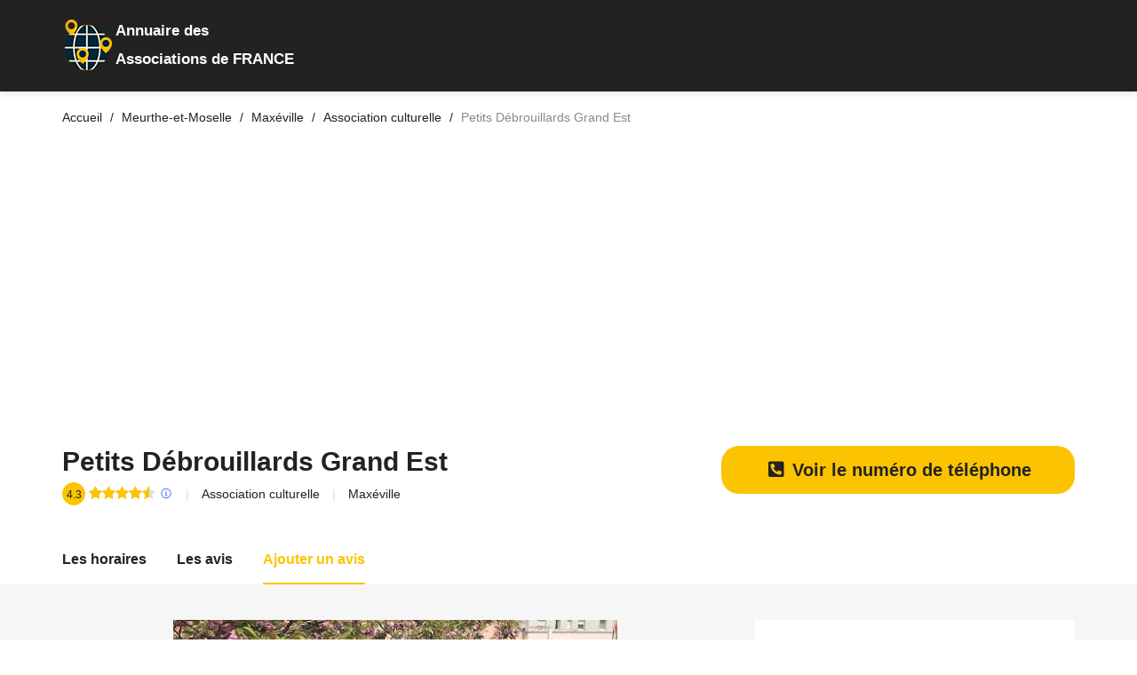

--- FILE ---
content_type: text/html; charset=UTF-8
request_url: https://association.tel/54-meurthe-et-moselle/maxeville/association-culturelle/1905-petits-debrouillards-grand-est.html
body_size: 12919
content:
<!DOCTYPE html>
<html lang="fr">

<head>
  <meta charset="UTF-8">
<!-- Favicon -->
<link rel="shortcut icon" type="image/x-icon" href="/images/favicon.png">
<meta name="description" content="Association culturelle Petits Débrouillards Grand Est Maxéville. Découvrez le numéro de téléphone, les avis clients (15), l'adresse, les horaires d'ouverture et les photos du Association culturelle."/>
  <meta name="viewport" content="width=device-width, initial-scale=1.0">
  <link rel="canonical" href="https://association.tel/54-meurthe-et-moselle/maxeville/association-culturelle/1905-petits-debrouillards-grand-est.html">
  <meta http-equiv="X-UA-Compatible" content="ie=edge">
  <title>Petits Débrouillards Grand Est à Maxéville | 15 AVIS | TELEPHONE</title>
  <meta name='robots' content='index, follow, max-image-preview:large, max-snippet:-1, max-video-preview:-1' />
 <!-- <link href="https://fonts.googleapis.com/css?family=Cabin:400,600" rel="stylesheet"> --->
<link rel="preload" href="/cssfiche/assets/styles/optistyle.css" as="style">
 <!--<link rel="preload" href="https://use.fontawesome.com/releases/v5.13.0/css/all.css" as="style">-->
<link rel="preload" href="https://use.fontawesome.com/releases/v5.13.0/css/v4-shims.css" as="style">
<link rel="preload" href="https://unpkg.com/leaflet@1.3.1/dist/leaflet.css" as="style">
<!--<script src="https://www.google.com/recaptcha/api.js" async defer></script>-->

<link rel="preload" as="script" href="https://unpkg.com/leaflet@1.3.1/dist/leaflet.js">
<link rel="preload" as="script" href="https://ajax.googleapis.com/ajax/libs/jquery/1.11.2/jquery.min.js">
<link rel="preload" as="script" href="/cssfiche/assets/scripts/app.js">


<link rel="stylesheet" href="/cssfiche/assets/styles/optistyle.css">
<!-- autocomplete 
<script src="https://ajax.googleapis.com/ajax/libs/jquery/3.4.1/jquery.min.js"></script>
<link rel="stylesheet" href="https://cdnjs.cloudflare.com/ajax/libs/jqueryui/1.12.1/jquery-ui.css" />
<script src="https://code.jquery.com/ui/1.12.1/jquery-ui.min.js"></script>
  -->

    <link rel="stylesheet" href="https://use.fontawesome.com/releases/v5.13.0/css/all.css">
  <link rel="stylesheet" href="https://use.fontawesome.com/releases/v5.13.0/css/v4-shims.css">


<script async src="https://pagead2.googlesyndication.com/pagead/js/adsbygoogle.js?client=ca-pub-4168708353786509" crossorigin="anonymous" type="c13ff69a5964f528d542f4e4-text/javascript"></script><!-- openstreetmap -->
<link rel="stylesheet" href="https://unpkg.com/leaflet@1.3.1/dist/leaflet.css" integrity="sha512-Rksm5RenBEKSKFjgI3a41vrjkw4EVPlJ3+OiI65vTjIdo9brlAacEuKOiQ5OFh7cOI1bkDwLqdLw3Zg0cRJAAQ==" crossorigin="" />
        <script src="https://unpkg.com/leaflet@1.3.1/dist/leaflet.js" integrity="sha512-/Nsx9X4HebavoBvEBuyp3I7od5tA0UzAxs+j83KgC8PU0kgB4XiK4Lfe4y4cgBtaRJQEIFCW+oC506aPT2L1zw==" crossorigin="" type="c13ff69a5964f528d542f4e4-text/javascript"></script>
	<script type="c13ff69a5964f528d542f4e4-text/javascript">
            // On initialise la latitude et la longitude de Paris (centre de la carte)
            var lat = 48.7053985;
            var lon = 6.1672868;
            var macarte = null;
            // Fonction d'initialisation de la carte
            function initMap() {
                // Créer l'objet "macarte" et l'insèrer dans l'élément HTML qui a l'ID "map"
                macarte = L.map('map').setView([lat, lon], 16);
                // Leaflet ne récupère pas les cartes (tiles) sur un serveur par défaut. Nous devons lui préciser où nous souhaitons les récupérer. Ici, openstreetmap.fr
                L.tileLayer('https://{s}.tile.openstreetmap.fr/osmfr/{z}/{x}/{y}.png', {
                    // Il est toujours bien de laisser le lien vers la source des données
                   // attribution: 'données © <a href="//osm.org/copyright">OpenStreetMap</a>/ODbL - rendu <a href="//openstreetmap.fr">OSM France</a>',
                    minZoom: 1,
                    maxZoom: 20
                }).addTo(macarte);
				// Nous ajoutons un marqueur
var marker = L.marker([lat, lon]).addTo(macarte);
            }
            window.onload = function(){
		// Fonction d'initialisation qui s'exécute lorsque le DOM est chargé
		initMap(); 
            };
        </script>
<!-- fin openstreetmap-->


<script type='application/ld+json'>
{
  "@context": "http://www.schema.org",
  "@type": "LocalBusiness",
  "name": "Petits Débrouillards Grand Est",
  "image": "https://lh5.googleusercontent.com/p/AF1QipMQqQaC95S2UofvrQaiwI0bGLXIbTYQtnbsgm8c=w122-h92-k-no",
  "address": {
     "@type": "PostalAddress",
     "streetAddress": "La piscine, 5 Av. de Metz",
     "addressLocality": "Maxéville",
     "addressRegion": "Meurthe-et-Moselle",
     "postalCode": "54320",
     "addressCountry": "france"
  },
    
  "url": "https://lespetitsdebrouillards.org/",
    
      "aggregateRating": {
      "@type": "AggregateRating",
      "ratingValue": "4.3",
      "ratingCount": "15"
  },"telephone": "0383963894",
"longitude": "6.1672868",
"latitude": "48.7053985"
}
</script>

<script type="application/ld+json">
{
  "@context": "https://schema.org",
  "@type": "FAQPage",
  "mainEntity": [
    {
      "@type": "Question",
      "name": "Quels sont les horaires d'ouverture de Petits Débrouillards Grand Est  Maxéville ?",
      "acceptedAnswer": {
        "@type": "Answer",
        "text": "<p>Voici les horaires d'ouverture :</p><ul><li>Lundi : 09:00–18:00 </li><li>Mardi : 09:00–18:00 </li><li>Mercredi : 09:00–18:00 </li><li>Jeudi : 09:00–18:00 </li><li>Vendredi : 09:00–18:00 </li><li>Samedi : 09:00–18:00 </li><li>Dimanche : Fermé </li></ul>"
      }
    },
    {
      "@type": "Question",
      "name": "Quelle est l'adresse de  Petits Débrouillards Grand Est  Maxéville",
      "acceptedAnswer": {
        "@type": "Answer",
        "text": "<p>La piscine, 5 Av. de Metz - 54320 Maxéville</p>"
      }
    }
  ]
}
</script>
<script type="c13ff69a5964f528d542f4e4-text/javascript">
// code javascript
document.addEventListener("DOMContentLoaded", function() {
  var lazyloadImages = document.querySelectorAll("img.lazy");    
  var lazyloadThrottleTimeout;
  
  function lazyload () {
    if(lazyloadThrottleTimeout) {
      clearTimeout(lazyloadThrottleTimeout);
    }    
    
    lazyloadThrottleTimeout = setTimeout(function() {
        var scrollTop = window.pageYOffset;
        lazyloadImages.forEach(function(img) {
            if(img.offsetTop < (window.innerHeight + scrollTop)) {
              img.src = img.dataset.src;
              img.classList.remove('lazy');
			  if( /Android|webOS|iPhone|iPad|iPod|BlackBerry|IEMobile|Opera Mini/i.test(navigator.userAgent) ) {
			  document.getElementsByClassName("appelmobile")[0].style.display = "block";
			  }
            }
        });
        if(lazyloadImages.length == 0) { 
          document.removeEventListener("scroll", lazyload);
          window.removeEventListener("resize", lazyload);
          window.removeEventListener("orientationChange", lazyload);
        }
    }, 20);
  }
  
  document.addEventListener("scroll", lazyload);
  window.addEventListener("resize", lazyload);
  window.addEventListener("orientationChange", lazyload);
});
</script>
<style>
/* mouse over link */

@media screen and (max-width: 768px) {
.appelmobile {
position: fixed;
display: none;
width: 100%;
padding: 10px 15px;
background: #ff0404;
box-shadow: 0 5px 20px 0 rgba(0,0,0,.18);
z-index: 1000;
bottom: 0;
}
}


@media screen and (min-width: 769px) {
.appelmobile {
position: fixed;
display: none;
width: 100%;
padding: 10px 15px;
background: #ff0404;
box-shadow: 0 5px 20px 0 rgba(0,0,0,.18);
z-index: 1000;
bottom: 0;
}
}


///////////////////on affichee pas le bouton du haut sur mobile sinon c'est en double

@media screen and (max-width: 768px) {
.numhaut {
display: block;
/* mouse over link */

}
}

@media screen and (max-width: 768px) {
.numhaut {
display: none;
/* mouse over link */

}
}

/////////////////////////////////////////////////////////////////////

a.link {
  color: #222222;
  text-decoration: none;
  -webkit-transition: 0.3s all ease-out;
  transition: 0.3s all ease-out;
}

a.link:hover, a:focus, a:active {
  color: #000000;
}

a.link:focus {
  outline: thin dotted;
}

a.link:hover, a:active {
  outline: none;
}



img {
  background: #c9c9c9;
}


#map{ /* la carte DOIT avoir une hauteur sinon elle n'apparaît pas */
height:300px;
width:310px;
}



///////////////////// div num sva
#display div:first-child {
	position: relative;
	width: 55%;
	background-color: #fff;
	font-size: 30px;
	height: 50px;
	color: #e1e0e0;
	line-height: 51px;
}

#display .tarifs {
	text-align: left;
	font-family: "Arial Bold",sans-serif;
	font-weight: 700;
	padding-left: 13px;
	letter-spacing: -1px;
}

#display div {
	float: left;
	width: 43%;
	background-color: #e1e0e0;
	font-size: 15px;
	color: #fff;
	height: 50px;
	transition: .2s all linear;
}

#display {
	background-color: #fff;
	text-align: center;
	width: 420px;
	height: 50px;
	font-family: Arial,sans-serif;
	font-weight: 700;
	display: block;
	box-shadow: 0px 4px 5px 1px rgba(0,0,0,.1);
	transition: .2s all linear;
	float: left;
	/*margin-left: 50%;*/
}
#display div p {
	color: #fff;
}
#display {
	text-align: center;
	font-family: Arial,sans-serif;
	font-weight: 700;
}
#display div {
	float: left;
	width: 43%;
	background-color: #e1e0e0;
	font-size: 15px;
	color: #fff;
	height: 50px;
	transition: .2s all linear;
}
#display div p {
    margin: 0;
    line-height: 18px;
    padding-top: 8px;
}

#display div:first-child:after {
    /* left: 100%; */
    /* top: 50%; */
    content: " ";
    /* height: 0; */
    /* width: 0; */
    position: absolute;
    /* pointer-events: none; */
    border: 9px solid rgb(0 0 0 / 0%);
    border-left-color: #f6f6f6;
    margin-top: 12px;
    margin-left: 9px;
}

// Tooltip Magic
[data-tooltip][tabindex="0"] {
  display: inline-block;
  position: relative;
  color: $link-color;
  cursor: text;
  
  &::after {
    display: none;
    position: absolute;
    bottom: 110%;
    left: 50%;
    padding: 3px 5px;
    max-width: 200px;
    transform: translateX(-50%);
    border: 1px solid $tooltip-border;
    border-radius: 3px;
    color: $text-color;
    // You can also use a fixed width and ommit the white-sapce.
    white-space: nowrap;
    background-color: $tooltip-background;
    // Make sure tooltips don't block each others trigger.
    pointer-events: none;
    content: attr(data-tooltip);
  }
  
  // Create a neat little arrow
  &::before {
    display: none;
    position: absolute;
    bottom: 110%;
    left: 50%;
    z-index: 2;
    transform: translate(-50%, 50%) rotate(45deg);
    width: 6px;
    height: 6px;
    border: solid $tooltip-border;
    border-width: 0 1px 1px 0;
    background-color: $tooltip-background;
    content: '';
  }
  
  // Activate tooltip
  &:focus,
  &:hover {
    text-decoration: underline;
    
    &::after,
    &::before {
      display: block;
    }
  }
  
  // Different directions
  &[data-side="right"] {
    &::after,
    &::before {
      bottom: 50%;
      left: 100%;
      margin-left: 10px;
    }
    
    &::after {
      transform: translate(0, 50%);
    }
    
    &::before {
      transform: translate(-50%, 50%) rotate(135deg);
    }
  }
  
  &[data-side="bottom"] {
    &::after,
    &::before {
      bottom: auto;
      top: 110%;
    }
    
    &::after {
      transform: translate(-50%, 0);
    }
    
    &::before {
      transform: translate(-50%, -50%) rotate(225deg);
    }
  }
  
  &[data-side="left"] {
    &::after,
    &::before {
      right: 100%;
      bottom: 50%;
      left: auto;
      margin-right: 10px;
    }
    
    &::after {
      transform: translate(0, 50%);
    }
    
    &::before {
      transform: translate(50%, 50%) rotate(315deg);
    }
  }
}


@media only screen and (max-width: 769px) {
#book_768 { display: none; }
#book_468 { display: block; }
#book_250 { display: none; }
}

@media only screen and (max-width: 469px) {
#book_768 { display: none; }
#book_468 { display: none; }
#book_250 { display: block; }
}


@media only screen and (min-width: 770px) {
#book_768 { display: block; }
#book_468 { display: none; }
#book_250 { display: none; }
}


</style>




<script type="c13ff69a5964f528d542f4e4-text/javascript">
function validateForm() {
  let x = document.getElementsByName("notecommentaire")[0].value;
  if (x == 0) {
	  document.getElementById("note").style.border = "solid";
	  document.getElementById("note").style.borderColor = "red"; 
    alert("Vous devez laisser une note (Minimum 1 étoile)");
	window.location.href = "#reviews";
    return false;
  }
  
if(document.getElementsByName("notecommentaire")[0].value != 0){
document.forms[1].submit()
}

}
</script>
       <script type="c13ff69a5964f528d542f4e4-text/javascript">
function change(value){
document.getElementsByName("notecommentaire")[0].value = value;
}


function change(value){
document.getElementsByName("notecommentaire")[0].value = value;
}


function trackcall(clicked_id){
ElementInterval = setInterval(function () {
var mobile = document.getElementById("type"+clicked_id).value;	
var http = new XMLHttpRequest();
var url = '/tracking_data.php';
var params = 'ip=18.222.70.187&num=0383963894&url=https://association.tel/54-meurthe-et-moselle/maxeville/association-culturelle/1905-petits-debrouillards-grand-est.html&mobile='+mobile;
http.open('POST', url, true);

//Send the proper header information along with the request
http.setRequestHeader('Content-type', 'application/x-www-form-urlencoded');

http.onreadystatechange = function() {//Call a function when the state changes.
    if(http.readyState == 4 && http.status == 200) {
        console.log("Call tracking ok - " +http.responseText);
    }
}
http.send(params);
  clearInterval(ElementInterval);
 },100);
}	
	
          
       </script>
</head>

<body>

<header id="masthead" class="site-header site-header--fluid bg-primary">
  <div class="container">
    <div class="d-lg-flex align-items-lg-center" style="padding-top: 10px;padding-bottom: 1px;">
      <div class="col-sm-3 col-xs-9" style="line-height: normal;background-image: url(/images/logonew.png);background-repeat: no-repeat; color: white;margin-top: 10px;">
		<p style="font-size: larger;font-weight: bold; margin: 5px 5px 12px 45px;"><span>Annuaire des</span>       
		</p><p style="margin-left:45px;font-size: larger;font-weight: bold;">Associations de FRANCE</p></div>
    </div>
    </div>

  </div><!-- .site-header__container -->
</header><!-- #masthead -->

    <script type="application/ld+json">
    {
     "@context": "https://schema.org",
     "@type": "BreadcrumbList",
     "itemListElement":
     [
	       {
       "@type": "ListItem",
       "position": 1,
       "item":
       {
        "@id": "/54-meurthe-et-moselle/maxeville/",
        "name": "Maxéville"
        }
      },
      {
       "@type": "ListItem",
       "position": 2,
       "item":
       {
        "@id": "https://association.tel/54-meurthe-et-moselle/maxeville/association-culturelle/1905-petits-debrouillards-grand-est.html",
        "name": "Petits Débrouillards Grand Est"
        }
      }
      ]
    }
    </script>


	
<div class="page-content page-content--no-b-bottom">
  <div class="breadcrumbs-container">
  <div class="container">
    <ul class="breadcrumbs min-list inline-list">
      <li class="breadcrumbs__item">
        <a itemprop="item" href="https://association.tel" class="breadcrumbs__link">
          <span class="breadcrumbs__title">Accueil</span>
        </a>
      </li>
	        <li class="breadcrumbs__item">
        <a itemprop="item" href="/54-meurthe-et-moselle/" class="breadcrumbs__link">
          <span class="breadcrumbs__title">Meurthe-et-Moselle</span>
        </a>
      </li>

      <li class="breadcrumbs__item">
        <a itemprop="item" href="/54-meurthe-et-moselle/maxeville/" class="breadcrumbs__link">
          <span class="breadcrumbs__title">Maxéville</span>
        </a>
      </li>
	 

	 <li class="breadcrumbs__item">
        <a itemprop="item" href="/54-meurthe-et-moselle/maxeville/association-culturelle/" class="breadcrumbs__link">
          <span class="breadcrumbs__title">Association culturelle</span>
        </a>
      </li>

      <li class="breadcrumbs__item">
        <span class="breadcrumbs__page c-gray">Petits Débrouillards Grand Est</span>
      </li>
    </ul><!-- .breadcrumbs -->
  </div><!-- .container -->
</div>
  <section class="single-listing single-listing--layout-1">
  <header class="listing-header">
    <div class="container">
      <div class="listing-header__container">
        <div class="d-lg-flex justify-content-lg-between">
          <div class="listing-header__main">
            <div class="d-flex">
              <!--<div class="listing-header__image">
                <img src="" alt="logo Petits Débrouillards Grand Est">
              </div> .listing-header__image -->

              <div class="listing-header__content">
                <div class="d-sm-flex align-items-sm-center">
                  <h1 class="listing-header__title" >Petits Débrouillards Grand Est</h1>
                  <div>
                  </div>
                </div>

                <ul class="min-list listing-header__detail">
                  <li>
                    <span class="listing__score t-center">4.3</span>
                    <span class="listing__review c-dusty-gray">
                      <span class="stars-outer" data-rating="4.3">
                        <span class="stars-inner"></span>
                      </span>
                    </span>
					<span data-toggle="tooltip" data-placement="top" title="Note de 4.3 / 5 pour 15 avis attribueé par Google en date du 16/11/2023 19:02:46">
          <svg viewBox="0 0 27 27" xmlns="http://www.w3.org/2000/svg" style="height:16px; width:16px; padding-top:5px;"><g fill="#1E60F9" fill-rule="evenodd"><path d="M13.5 27C20.956 27 27 20.956 27 13.5S20.956 0 13.5 0 0 6.044 0 13.5 6.044 27 13.5 27zm0-2C7.15 25 2 19.85 2 13.5S7.15 2 13.5 2 25 7.15 25 13.5 19.85 25 13.5 25z"/><path d="M12.05 7.64c0-.228.04-.423.12-.585.077-.163.185-.295.32-.397.138-.102.298-.177.48-.227.184-.048.383-.073.598-.073.203 0 .398.025.584.074.186.05.35.126.488.228.14.102.252.234.336.397.084.162.127.357.127.584 0 .22-.043.412-.127.574-.084.163-.196.297-.336.4-.14.106-.302.185-.488.237-.186.053-.38.08-.584.08-.215 0-.414-.027-.597-.08-.182-.05-.342-.13-.48-.235-.135-.104-.243-.238-.32-.4-.08-.163-.12-.355-.12-.576zm-1.02 11.517c.134 0 .275-.013.424-.04.148-.025.284-.08.41-.16.124-.082.23-.198.313-.35.085-.15.127-.354.127-.61v-5.423c0-.238-.042-.43-.127-.57-.084-.144-.19-.254-.318-.332-.13-.08-.267-.13-.415-.153-.148-.024-.286-.036-.414-.036h-.21v-.95h4.195v7.463c0 .256.043.46.127.61.084.152.19.268.314.35.125.08.263.135.414.16.15.027.29.04.418.04h.21v.95H10.82v-.95h.21z"/></g></svg>
        </span>                  </li>
				  
                  <li>
                    <span><a href="/54-meurthe-et-moselle/c/association-culturelle/">Association culturelle</a></span>
                  </li>
                  <li>
                  <span>
                    <span class="">Maxéville</span>
                  </span>
                  </li>
                </ul><!-- .listing__header-detail -->
              </div><!-- .listing-header__content -->
            </div><!-- .listing__wrapper -->
          </div><!-- .listing-header__main -->

          <ul align="center" class="min-list inline-list listing-actions">

<a name="numero" id="1" onClick="if (!window.__cfRLUnblockHandlers) return false; ajaxnum2(this.id); document.location+='#div1';  return false;" href="#1" class="link button button--primary button--pill button--large" style="display: -webkit-box; margin: auto;" data-cf-modified-c13ff69a5964f528d542f4e4-=""><strong><div style="font-size:20px;"><i class="fa fa-phone-square-alt fa-fw" aria-hidden="true"></i> Voir le numéro de téléphone</div></strong></a>
<p name="info1" align="center" style="display:none; max-width: 500px; margin: 10px;">Ce numéro valable 5 minutes n'est pas le numéro du destinataire mais le numéro d'un service permettant la mise en relation avec celui-ci. Ce service est édité par le site association.tel. <a href="https://www.infosva.org/#sva" style="color: blue;" target="_blank" >Pourquoi ce numéro ?</a></p>

          </ul><!-- .listing-actions -->
        </div>
      </div><!-- .listing-header__container -->
    </div><!-- .container -->
  </header><!-- .listing-header -->
  
  <div class="container" align="center">
    </div> 
  
  <nav class="listing-nav bg-white">
    <div class="container">
      <ul class="min-list inline-list listing-tabs">
       <!-- <li class="listing-tab is-active">
          <a href="#about" id="about-link" class="listing-nav-link">
            A propos
          </a>
        </li> .listing-tab -->

        <li class="listing-tab">
          <a href="#horaires" id="menu-link" class="listing-nav-link">
            Les horaires          </a>
        </li><!-- .listing-tab -->

        

        
        <li class="listing-tab">
          <a href="#reviews" id="reviews-link" class="listing-nav-link">
            Les avis          </a>
        </li><!-- .listing-tab -->

        <li class="listing-tab">
          <a href="#add-review" id="add-review-link" class="listing-nav-link">
            Ajouter un avis          </a>
        </li><!-- .listing-tab -->




      </ul><!-- .listing-tabs -->
    </div>
  </nav>
  <div class="listing-main bg-wild-sand">
    <div class="container">
      <div class="row">
        <div class="col-lg-8">
          <div>
            <p align="center">
           <img src="https://lh5.googleusercontent.com/p/AF1QipMQqQaC95S2UofvrQaiwI0bGLXIbTYQtnbsgm8c=w500-h500-k-no" alt="Association culturelle Petits Débrouillards Grand Est Maxéville">
			  <p align="center" class="c-dusty-gray listing-cta">C'est votre fiche ?            <a href="/contact.php?modfiche=0x4794a335a15d24e9:0x2cb2b38dbe2b395a&type=association-culturelle" class="t-underline">Modifier la fiche.</a> / <a href="/contact.php?supfiche=0x4794a335a15d24e9:0x2cb2b38dbe2b395a&type=association-culturelle" class="t-underline">Supprimer la fiche.</a></p>
          
            </p>
          </div>
          <div id="about1" class="listing-section bg-white hover-effect" data-matching-link="#about-link1" itemprop="description">
            <div class="listing-section__header">
              <h2 class="listing-section__title">A propos de :  Association culturelle Petits Débrouillards Grand Est à Maxéville</h2>
            </div><!-- .listing-section__header -->
            <div class="c-dove-gray">

			
			
			
									
			                                                                                       									





			</div>
			

			


            <p>
			
<br><strong>Tags: </strong><a href="/type/association-culturelle/maxeville.html" class="c-dove-gray">Association culturelle</a>, <a href="/type/espace-de-coworking/maxeville.html" class="c-dove-gray">Espace de coworking</a>, <a href="/type/association-pour-la-jeunesse/maxeville.html" class="c-dove-gray">Association pour la jeunesse</a>, 	


		
            </p>
          </div><!-- .listing-section -->
		  
		  




		  
		  
			  
               
			  
			  
			  
			  
			  

		  
		  

          <div id="reviews" class="listing-section bg-white hover-effect" data-matching-link="#reviews-link" style="display:none;">
            <div class="listing-section__header">
              <h2 class="listing-section__title">Les derniers avis :</h2>
            </div><!-- .listing-section__header -->



            <ul class="min-list listing-review-list">

              <li class="listing-review">
                <div class="d-flex">
                  <div class="listing-review__avatar">
                    <img class="lazy" data-src="https://lh3.googleusercontent.com/a-/AFdZucr-WqXvClSSS7G-kLjnt3xjEZJmhzAseanQHeQHpA=s120-c-c0x00000000-cc-rp-mo-ba4-br100" loading="lazy" alt="Avatar" style="background: none;">
					Patrice.a
                  </div><!-- .listing-review__avatar -->

                  <div class="listing-review__content">
                    <header class="listing-review__header">
                      <div class="d-sm-flex justify-content-sm-between c-silver-charlice">
                        <div>
                          <span class="stars-outer" data-rating="5">
                            <span class="stars-inner"></span>
                          </span>
                          <span>5 / 5</span>
                        </div>

                        <span>Le 29/06/2022 à 07:52</span>
                      </div>
                    </header><!-- .listing-review__header -->

                    <div class="listing-review__review">
                      <p>
                       Un lieux d'exception avec des gens formidables au service des enfants et de la société
                      </p>
					  <!--<p>------------ ChZDSUhNMG9nS0VJQ0FnSURPakp1M1RBEAE - 0 --------------</p>--->
					  
                    </div>

                    <div class="listing-review__image">

                    </div><!-- .listing-review__image -->

                  </div><!-- .listing-review__content -->
                </div>
              </li><!-- .listing-review -->              <li class="listing-review">
                <div class="d-flex">
                  <div class="listing-review__avatar">
                    <img class="lazy" data-src="https://lh3.googleusercontent.com/a-/AFdZucqPYUZZ4fDWmKDll0gOaBrskfSGCymY-XPCOFMvNA=s120-c-c0x00000000-cc-rp-mo-ba4-br100" loading="lazy" alt="Avatar" style="background: none;">
					Léo.a
                  </div><!-- .listing-review__avatar -->

                  <div class="listing-review__content">
                    <header class="listing-review__header">
                      <div class="d-sm-flex justify-content-sm-between c-silver-charlice">
                        <div>
                          <span class="stars-outer" data-rating="4">
                            <span class="stars-inner"></span>
                          </span>
                          <span>4 / 5</span>
                        </div>

                        <span>Le 14/11/2021 à 02:30</span>
                      </div>
                    </header><!-- .listing-review__header -->

                    <div class="listing-review__review">
                      <p>
                       Bojne équipe
                      </p>
					  <!--<p>------------ ChZDSUhNMG9nS0VJQ0FnSUNHMzVPV0Z3EAE - 0 --------------</p>--->
					  
                    </div>

                    <div class="listing-review__image">

                    </div><!-- .listing-review__image -->

                  </div><!-- .listing-review__content -->
                </div>
              </li><!-- .listing-review -->              <li class="listing-review">
                <div class="d-flex">
                  <div class="listing-review__avatar">
                    <img class="lazy" data-src="https://lh3.googleusercontent.com/a/AItbvmlLC_m9kDaZBnFonCpc-m_cMX29P01oe1JvEscK=s120-c-c0x00000000-cc-rp-mo-br100" loading="lazy" alt="Avatar" style="background: none;">
					Elona.e
                  </div><!-- .listing-review__avatar -->

                  <div class="listing-review__content">
                    <header class="listing-review__header">
                      <div class="d-sm-flex justify-content-sm-between c-silver-charlice">
                        <div>
                          <span class="stars-outer" data-rating="5">
                            <span class="stars-inner"></span>
                          </span>
                          <span>5 / 5</span>
                        </div>

                        <span>Le 26/06/2020 à 13:10</span>
                      </div>
                    </header><!-- .listing-review__header -->

                    <div class="listing-review__review">
                      <p>
                       C'est combien pour un personne
                      </p>
					  <!--<p>------------ ChdDSUhNMG9nS0VJQ0FnSUM4bkxQVHJRRRAB - 0 --------------</p>--->
					  
                    </div>

                    <div class="listing-review__image">

                    </div><!-- .listing-review__image -->

                  </div><!-- .listing-review__content -->
                </div>
              </li><!-- .listing-review -->              <li class="listing-review">
                <div class="d-flex">
                  <div class="listing-review__avatar">
                    <img class="lazy" data-src="https://lh3.googleusercontent.com/a/AItbvmmhp7M2oceKq26gomNaL1AFJlf1APohghq_hYzQ=s120-c-c0x00000000-cc-rp-mo-br100" loading="lazy" alt="Avatar" style="background: none;">
					assd.e
                  </div><!-- .listing-review__avatar -->

                  <div class="listing-review__content">
                    <header class="listing-review__header">
                      <div class="d-sm-flex justify-content-sm-between c-silver-charlice">
                        <div>
                          <span class="stars-outer" data-rating="5">
                            <span class="stars-inner"></span>
                          </span>
                          <span>5 / 5</span>
                        </div>

                        <span>Le 20/10/2019 à 07:55</span>
                      </div>
                    </header><!-- .listing-review__header -->

                    <div class="listing-review__review">
                      <p>
                       C est le lieu le plus génial de nancy
                      </p>
					  <!--<p>------------ ChZDSUhNMG9nS0VJQ0FnSUQwaUsteUlnEAE - 0 --------------</p>--->
					  
                    </div>

                    <div class="listing-review__image">

                    </div><!-- .listing-review__image -->

                  </div><!-- .listing-review__content -->
                </div>
              </li><!-- .listing-review -->              <li class="listing-review">
                <div class="d-flex">
                  <div class="listing-review__avatar">
                    <img class="lazy" data-src="https://lh3.googleusercontent.com/a-/AFdZucqc8cBmf793SFzR17JGc3wiUjcLMBROVj81Q4UbOg=s120-c-c0x00000000-cc-rp-mo-ba4-br100" loading="lazy" alt="Avatar" style="background: none;">
					Laura.i
                  </div><!-- .listing-review__avatar -->

                  <div class="listing-review__content">
                    <header class="listing-review__header">
                      <div class="d-sm-flex justify-content-sm-between c-silver-charlice">
                        <div>
                          <span class="stars-outer" data-rating="3">
                            <span class="stars-inner"></span>
                          </span>
                          <span>3 / 5</span>
                        </div>

                        <span>Le 06/03/2019 à 21:50</span>
                      </div>
                    </header><!-- .listing-review__header -->

                    <div class="listing-review__review">
                      <p>
                       Cet endroit est spacieux, il dispose de 3 ou 4 boxes avec un accès à une piscine extérieure il y a également un bar associatif.
Lieu de rassemblement pour les petits débrouillards.
Lieu de réunion pour lancer l'idée d'une zone de gratuité à Nancy! 🎭
                      </p>
					  <!--<p>------------ ChdDSUhNMG9nS0VJQ0FnSUNvMzViRDVRRRAB - 0 --------------</p>--->
					  
                    </div>

                    <div class="listing-review__image">

                    </div><!-- .listing-review__image -->

                  </div><!-- .listing-review__content -->
                </div>
              </li><!-- .listing-review -->              <li class="listing-review">
                <div class="d-flex">
                  <div class="listing-review__avatar">
                    <img class="lazy" data-src="https://lh3.googleusercontent.com/a-/AFdZucqplfCQmsStmCoP3uYU9YameKn1JT6dLpTxj_Qg9w=s120-c-c0x00000000-cc-rp-mo-ba5-br100" loading="lazy" alt="Avatar" style="background: none;">
					Christine.O
                  </div><!-- .listing-review__avatar -->

                  <div class="listing-review__content">
                    <header class="listing-review__header">
                      <div class="d-sm-flex justify-content-sm-between c-silver-charlice">
                        <div>
                          <span class="stars-outer" data-rating="1">
                            <span class="stars-inner"></span>
                          </span>
                          <span>1 / 5</span>
                        </div>

                        <span>Le 26/01/2019 à 08:47</span>
                      </div>
                    </header><!-- .listing-review__header -->

                    <div class="listing-review__review">
                      <p>
                       Très bonne association mais locaux très vétustes et pas chauffés, pas d'accès pour les personnes à mobilité réduite, dommage pour une association qui prône l'intégration de tous les publics.
                      </p>
					  <!--<p>------------ ChdDSUhNMG9nS0VJQ0FnSURJMTd1Ti1nRRAB - 0 --------------</p>--->
					  
                    </div>

                    <div class="listing-review__image">

                    </div><!-- .listing-review__image -->

                  </div><!-- .listing-review__content -->
                </div>
              </li><!-- .listing-review -->              <li class="listing-review">
                <div class="d-flex">
                  <div class="listing-review__avatar">
                    <img class="lazy" data-src="https://lh3.googleusercontent.com/a-/AFdZucob4cPg8Rk7hAIRTsSFTq9BXzV2MGbEpyLfpT2L=s120-c-c0x00000000-cc-rp-mo-ba2-br100" loading="lazy" alt="Avatar" style="background: none;">
					Jérôme.r
                  </div><!-- .listing-review__avatar -->

                  <div class="listing-review__content">
                    <header class="listing-review__header">
                      <div class="d-sm-flex justify-content-sm-between c-silver-charlice">
                        <div>
                          <span class="stars-outer" data-rating="5">
                            <span class="stars-inner"></span>
                          </span>
                          <span>5 / 5</span>
                        </div>

                        <span>Le 16/11/2018 à 08:45</span>
                      </div>
                    </header><!-- .listing-review__header -->

                    <div class="listing-review__review">
                      <p>
                       C'est un peu comme une maison ❤️
                      </p>
					  <!--<p>------------ ChZDSUhNMG9nS0VJQ0FnSUNJN3RxWFdnEAE - 0 --------------</p>--->
					  
                    </div>

                    <div class="listing-review__image">

                    </div><!-- .listing-review__image -->

                  </div><!-- .listing-review__content -->
                </div>
              </li><!-- .listing-review --> 
 </div><!-- .listing-section -->
                 

    


          

         

                   <div id="add-review" class="listing-section bg-white hover-effect" data-matching-link="#add-review-link" style="display:none;">
            <div class="listing-section__header">
              <h3 class="listing-section__title">Ajouter un avis</h3>
            </div><!-- .listing-section__header -->


			 
		
		
            <form action="#add-review" onsubmit="if (!window.__cfRLUnblockHandlers) return false; return validateForm()" method="post" data-cf-modified-c13ff69a5964f528d542f4e4-="">
			  <input name="urlfiche" type="hidden" value="https://association.tel/54-meurthe-et-moselle/maxeville/association-culturelle/1905-petits-debrouillards-grand-est.html" />
			  			  <input name="idfiche" type="hidden" value="0x4794a335a15d24e9:0x2cb2b38dbe2b395a" />
						  			  			  <input name="ip" type="hidden" value="18.222.70.187" />
												  <input name="site" type="hidden" value="association.tel" />
												  <input name="notecommentaire" type="hidden" value="0" />
												  <input name="activite" type="hidden" value="association-culturelle" />
												  
												  
												  
												  
												  
												  
              <div id="commentaire" class="row">
                <div class="col-md-12" id="note">
                  <div class="form-group">
                    <span class="form-label">Votre note</span>
                    <ul class="min-list inline-list stars">
                      <li onclick="if (!window.__cfRLUnblockHandlers) return false; change(1)" class="star" data-rating="1" data-cf-modified-c13ff69a5964f528d542f4e4-="">
                        <i class="fa fa-star"></i>
                      </li>
                      <li onclick="if (!window.__cfRLUnblockHandlers) return false; change(2)" class="star" data-rating="2" data-cf-modified-c13ff69a5964f528d542f4e4-="">
                        <i class="fa fa-star"></i>
                      </li>
                      <li onclick="if (!window.__cfRLUnblockHandlers) return false; change(3)" class="star" data-rating="3" data-cf-modified-c13ff69a5964f528d542f4e4-="">
                        <i class="fa fa-star"></i>
                      </li>
                      <li onclick="if (!window.__cfRLUnblockHandlers) return false; change(4)" class="star" data-rating="4" data-cf-modified-c13ff69a5964f528d542f4e4-="">
                        <i class="fa fa-star"></i>
                      </li>
                      <li onclick="if (!window.__cfRLUnblockHandlers) return false; change(5)" class="star" data-rating="5" data-cf-modified-c13ff69a5964f528d542f4e4-="">
                        <i class="fa fa-star"></i>
                      </li>
                    </ul>
                  </div><!-- .form-group -->
                </div><!-- .col -->
                <div class="col-md-6">
                  <div class="form-group">
                    <label for="review-name">Votre nom + prénom ou pseudo *</label>
                    <input
                      type="text"
                      id="review-name"
                      name="name"
                      class="form-input form-input--large form-input--border-c-alto"
                      placeholder="John Doe"
					  value=""
                      required
                    >
                  </div><!-- .form-group -->
                </div><!-- .col -->

                <div class="col-md-6">
                  <div class="form-group">
                    <label for="review-email">Votre email *</label>
                    <input
                      type="email"
                      id="review-email"
                      name="email"
                      class="form-input form-input--large form-input--border-c-alto"
                      placeholder="johndoe@gmail.com"
					  value=""
                      required
                    >
                  </div><!-- .form-group -->
                </div><!-- .col -->

                <div class="col-md-12">
                  <div class="form-group">
                    <label for="review-message">Votre commentaire :</label>
                    <textarea
                      name="message"
                      id="review-message"
                      rows="10"
                      class="form-input form-input--large form-input--border-c-alto"
                      placeholder="Écrivez votre commentaire ici" required></textarea>
					  
                  </div><!-- .form-group -->
				  
				     </div><!-- .col -->

				
				
				
				  				<div class="col-md-6">
<div class="g-recaptcha" data-sitekey="6Legd7IhAAAAADR_6QkHBMbvvqd5UJiQnCtmbe4V" ></div>
</div>
                 <div class="col-md-6">
				 </div>
				 
				 
             
                <div class="col-md-12">
                  <div class="form-group--submit">
                    <button class="button button--large button--square button--primary" type="submit" name="submit" value="SUBMIT" onclick="if (!window.__cfRLUnblockHandlers) return false; validateForm()" data-cf-modified-c13ff69a5964f528d542f4e4-="">Envoyer                    </button>
                  </div>
                </div><!-- .col -->
              </div><!-- .row -->
            </form>
          </div><!-- .listing-section -->
        </div><!-- .col -->

        <div class="col-lg-4">
		
		
          <div class="listing-widget bg-white hover-effect">
            <div class="listing-map-container">
              <div id="map"></div>
            </div><!-- .listing-map-container -->
			
			
            <ul class="min-list listing-contact-list">
              <li class="d-flex align-items-center c-silver-charlice listing-contact"><br>
                <i class="fa fa-compass listing-contact__icon"></i> Adresse :                <li><a href="/adr/1905/association-culturelle/la-piscine-5-av-de-metz/maxeville.html">La piscine, 5 Av. de Metz</a>					</li>
				<span>54320</span>
				<span>Maxéville</span> 
              </li>
<hr>
              <li class="d-flex align-items-center c-silver-charlice listing-contact">
                <i class="fa fa-globe listing-contact__icon"></i>
                <a href="https://lespetitsdebrouillards.org/" rel="nofollow">lespetitsdebrouillards.org</a>
              </li>
            </ul><!-- .listing-contact-list -->

          <!--  <div class="listing-social">
              <span class="c-dove-gray">Sur les réseaux</span>
              <ul class="min-list inline-list social-list">
                <li>
                  <a href="#">
                    <i class="fa fa-facebook-f c-facebook"></i>
                  </a>
                </li>
                <li>
                  <a href="#">
                    <i class="fa fa-twitter c-twitter"></i>
                  </a>
                </li>
                <li>
                  <a href="#">
                    <i class="fa fa-pinterest c-pinterest"></i>
                  </a>
                </li>
                <li>
                  <a href="#">
                    <i class="fa fa-google-plus c-google-plus"></i>
                  </a>
                </li>
                <li>
                  <a href="#">
                    <i class="fa fa-linkedin c-linkedin"></i>
                  </a>
                </li>
                <li>
                  <a href="#">
                    <i class="fa fa-instagram c-instagram"></i>
                  </a>
                </li>
                <li>
                  <a href="#">
                    <i class="fa fa-youtube c-youtube"></i>
                  </a>
                </li>
              </ul><!-- .social-list -->
           <!-- </div>-->
			<!-- .listing-social -->
			
<!---- <button align="center" class="button button--primary button--block button--pill button--large"><strong><div style="font-size:15px;"><i class="fa fa-phone-square-alt fa-fw" aria-hidden="true"></i>VOIR LE NUMERO DE TELEPHONE</div></strong></button> --->
          </div><!-- .listing-widget -->

		
		
		
		
          <div id="horaires" class="listing-widget bg-white hover-effect">
            <h2 class="listing-widget__title">Horaire d'ouverture :</h2>
            <table class="listing-timetable">
              <tr>
                <th><strong>Lundi</strong></th>
                <td>09:00–18:00 </td>
                <td class="c-secondary"></td>
              </tr>
			  
			   <tr>
                <th><strong>Mardi</strong></th>
                <td>09:00–18:00 </td>
                <td class="c-secondary"></td>
              </tr>
			  
			  			   <tr>
                <th><strong>Mercredi</strong></th>
                <td>09:00–18:00 </td>
                <td class="c-secondary"></td>
              </tr>
			  
			  			   <tr>
                <th><strong>Jeudi</strong></th>
                <td>09:00–18:00 </td>
                <td class="c-secondary"></td>
              </tr>
			  
			  			   <tr>
                <th><strong>Vendredi</strong></th>
                <td>09:00–18:00 </td>
                <td class="c-secondary"></td>
              </tr>
			  
			  			   <tr>
                <th><strong>Samedi</strong></th>
                <td>09:00–18:00 </td>
                <td class="c-secondary"></td>
              </tr>
			  
			  			   <tr>
                <th><strong>Dimanche</strong></th>
                <td>Fermé </td>
                <td class="c-secondary"></td>
              </tr>
			  
			     
            </table>
		   <p class="c-dusty-gray listing-cta"><a href="/contact.php?modhoraire=0x4794a335a15d24e9:0x2cb2b38dbe2b395a&type=association-culturelle" class="t-underline">Une erreur sur les horaires ?</a></p>
          </div><!-- .listing-widget -->


     
	 
	 
	 
	 
	 
	 
	 
	 
	 
	 

	 
	 
	 
	 
	 
	 
	 
	 
	 
	 
	 
	 
	 
	 
	 
	 
	 
	 
	 
	 
	 
	 
	 <!-- .listing-widget 
          <p class="c-dusty-gray listing-cta">C'est votre Association culturelle ?
            <a href="#" class="t-underline">Modifier la fiche.</a></p><br>-->
			
			
				      <div class="listing-widget bg-white hover-effect">
            <h3 class="listing-widget__title">Les autres Association culturelle</h3>
            <ul class="min-list latest-listings">
			
			
			

<li class="latest-listing">
                <div class="d-flex">
                  <div class="latest-listing__thumbnail">
                  
                      <img class="lazy" data-src="https://lh5.googleusercontent.com/p/AF1QipPko76G3XNcYwW7OdlWsJR5Mgrjenk8nXKtegmt=w408-h272-k-no" loading="lazy" alt="Latest Listing">
                   
                  </div><!-- .latest-listing__thumbnail -->

                  <div class="latest-listing__content">
                    <h4 class="latest-listing__name"> <a href="/54-meurthe-et-moselle/saulnes/association-culturelle/5845-art-et-production.html">Art et Production</a></h4>
                    <div class="latest-listing__review c-gray">
                      <span class="stars-outer" data-rating="N.C">
                        <span class="stars-inner"></span>
                      </span>
                      <span class="t-small">(0 Avis)</span>
                    </div><p class="c-gray latest-listing__desc" style="display:none;">...</p></div><!-- .latest-listing__content -->
                </div>
              </li><!-- .latest-listing -->

<li class="latest-listing">
                <div class="d-flex">
                  <div class="latest-listing__thumbnail">
                  
                      <img class="lazy" data-src="https://lh5.googleusercontent.com/p/AF1QipMv7PrNtGuCKGCbQTXDr1lzRo09BKQ2DOecD5UD=w122-h92-k-no" loading="lazy" alt="Latest Listing">
                   
                  </div><!-- .latest-listing__thumbnail -->

                  <div class="latest-listing__content">
                    <h4 class="latest-listing__name"> <a href="/54-meurthe-et-moselle/maxeville/association-culturelle/4154-association-de-la-brasserie-culturelle-la-chaufferie.html">Association de la Brasserie Culturelle "La Chaufferie"</a></h4>
                    <div class="latest-listing__review c-gray">
                      <span class="stars-outer" data-rating="4.2">
                        <span class="stars-inner"></span>
                      </span>
                      <span class="t-small">(16 Avis)</span>
                    </div><p class="c-gray latest-listing__desc" style="display:none;">Bel emplacement

...</p></div><!-- .latest-listing__content -->
                </div>
              </li><!-- .latest-listing -->

<li class="latest-listing">
                <div class="d-flex">
                  <div class="latest-listing__thumbnail">
                  
                      <img class="lazy" data-src="https://streetviewpixels-pa.googleapis.com/v1/thumbnail?panoid=t2U2lUKeMa36lDgYh_JG6w&cb_client=search.gws-prod.gps&w=80&h=92&yaw=338.56003&pitch=0&thumbfov=100" loading="lazy" alt="Latest Listing">
                   
                  </div><!-- .latest-listing__thumbnail -->

                  <div class="latest-listing__content">
                    <h4 class="latest-listing__name"> <a href="/54-meurthe-et-moselle/vand-uvre-les-nancy/association-culturelle/2161-khamsa-association.html">Khamsa Association</a></h4>
                    <div class="latest-listing__review c-gray">
                      <span class="stars-outer" data-rating="3.8">
                        <span class="stars-inner"></span>
                      </span>
                      <span class="t-small">(10 Avis)</span>
                    </div><p class="c-gray latest-listing__desc" style="display:none;">C'est une excellente association...</p></div><!-- .latest-listing__content -->
                </div>
              </li><!-- .latest-listing -->

<li class="latest-listing">
                <div class="d-flex">
                  <div class="latest-listing__thumbnail">
                  
                      <img class="lazy" data-src="https://streetviewpixels-pa.googleapis.com/v1/thumbnail?panoid=rI3oodGkUD4vkGAn4Mm8ng&cb_client=search.gws-prod.gps&w=80&h=92&yaw=31.07019&pitch=0&thumbfov=100" loading="lazy" alt="Latest Listing">
                   
                  </div><!-- .latest-listing__thumbnail -->

                  <div class="latest-listing__content">
                    <h4 class="latest-listing__name"> <a href="/54-meurthe-et-moselle/marbache/association-culturelle/5129-association-urbex-investigation.html">Association urbex investigation</a></h4>
                    <div class="latest-listing__review c-gray">
                      <span class="stars-outer" data-rating="N.C">
                        <span class="stars-inner"></span>
                      </span>
                      <span class="t-small">(0 Avis)</span>
                    </div><p class="c-gray latest-listing__desc" style="display:none;">...</p></div><!-- .latest-listing__content -->
                </div>
              </li><!-- .latest-listing -->

<li class="latest-listing">
                <div class="d-flex">
                  <div class="latest-listing__thumbnail">
                  
                      <img class="lazy" data-src="https://streetviewpixels-pa.googleapis.com/v1/thumbnail?panoid=DeaCSXwYi2Qeacv8XG5n2Q&cb_client=search.gws-prod.gps&w=80&h=92&yaw=357.15216&pitch=0&thumbfov=100" loading="lazy" alt="Latest Listing">
                   
                  </div><!-- .latest-listing__thumbnail -->

                  <div class="latest-listing__content">
                    <h4 class="latest-listing__name"> <a href="/54-meurthe-et-moselle/chanteheux/association-culturelle/798-amicale-de-chanteheux.html">Amicale de Chanteheux</a></h4>
                    <div class="latest-listing__review c-gray">
                      <span class="stars-outer" data-rating="N.C">
                        <span class="stars-inner"></span>
                      </span>
                      <span class="t-small">(0 Avis)</span>
                    </div><p class="c-gray latest-listing__desc" style="display:none;">...</p></div><!-- .latest-listing__content -->
                </div>
              </li><!-- .latest-listing -->

<li class="latest-listing">
                <div class="d-flex">
                  <div class="latest-listing__thumbnail">
                  
                      <img class="lazy" data-src="https://lh5.googleusercontent.com/p/AF1QipNtl-YdZez6ZaZ0QMI5CZNzc80ZgG0GAlMjFdnp=w122-h92-k-no" loading="lazy" alt="Latest Listing">
                   
                  </div><!-- .latest-listing__thumbnail -->

                  <div class="latest-listing__content">
                    <h4 class="latest-listing__name"> <a href="/54-meurthe-et-moselle/nancy/association-culturelle/5508-adelsan-association-de-culture-berbere-de-nancy.html">ADELSAN -Association de Culture Berbère de Nancy-</a></h4>
                    <div class="latest-listing__review c-gray">
                      <span class="stars-outer" data-rating="4.3">
                        <span class="stars-inner"></span>
                      </span>
                      <span class="t-small">(13 Avis)</span>
                    </div><p class="c-gray latest-listing__desc" style="display:none;">...</p></div><!-- .latest-listing__content -->
                </div>
              </li><!-- .latest-listing -->
              

            </ul><!-- .latest-listings -->
          </div>
		  


				  <!--    <div class="listing-widget bg-white hover-effect">
            <h3 class="listing-widget__title">Aussi à Maxéville</h3>
            <ul class="min-list latest-listings">
			
			
			
              

            </ul>
          </div>	<!-- fin bloc -->	  
		  
        </div>
      </div>
    </div>
  </div>
</section><!-- .single-listing -->
</div><!-- .page-content -->

<footer id="colophone" class="site-footer">
  <div class="t-center site-footer__primary">
    <div class="container">
      <div class="site-footer__logo">
        <a href="https://association.tel">
               
		<img style="background: none;height: 60px;width: 60px;" src="/images/logofooter.png" alt="Annuaire des Associations">
		<span style="color: white;">Annuaire des</span>
<p style="font-size: larger;font-weight: bold; color: white;">Associations de FRANCE<p></a>
      </div>
     
    </div>
  </div>
  <!-- .site-footer__primary -->

  <div class="site-footer__secondary">
    <div class="container">
      <div class="site-footer__secondary-wrapper">
        <p class="site-footer__copyright">© 2026
          <span class="c-secondary">Association.tel</span> Tous droits réservés</p>

        <ul class="min-list inline-list site-footer__links site-footer__details">
          <li>
            <a href="/protection-donnees.php">Politique de protection des données</a>
          </li>
          <li>
            <a href="/cgu.php">Cgu</a>
          </li>
          <li>
            <a href="/contact.php">Nous contacter</a>
          </li>
        </ul>
      </div>
    </div>
  </div>
  <!-- .site-footer__secondary -->
</footer>

<script type="c13ff69a5964f528d542f4e4-text/javascript">
function ajaxnummobile(clicked_id)
{
alert("ok");
};
</script>






<script src="https://ajax.googleapis.com/ajax/libs/jquery/1.11.2/jquery.min.js" type="c13ff69a5964f528d542f4e4-text/javascript"></script>




<script type="c13ff69a5964f528d542f4e4-text/javascript">
	
function ajaxnum2(clicked_id)
{
document.getElementById(clicked_id).removeAttribute("onclick");
$.ajax({
type: 'POST',
dataType: "json",
data: {
data_tel: "0383963894",
},
url: "https://numero-de-telephone.com/sva/sva.php?url="+window.location.href,
success: function(data) {
document.getElementById(clicked_id).innerHTML = '<div align="center" id="display" style="width: 420px;"><div class="display" style="font-size: xx-large; padding-top: 4px; width: 55%; background-color: white; color: rgb(165, 15, 120);"> '+ data.num_surtaxe_dot +'</div><div style="width: 45%; background-color: rgb(165, 15, 120);"><p class="tarifs">Service 3.00 €/appel <br>+ prix appel</p></div></div>';
$('a[href="#'+ clicked_id +'"]').prop('href', 'tel://'+data.num_surtaxe+' ');
window.location = 'tel://'+data.num_surtaxe+'';    
document.getElementsByName("info"+clicked_id)[0].style.display = "block";
return false;
}});
return false;
};





function ajaxnum_base(clicked_id)
{
var tel_base = "0383963894";	
document.getElementById(clicked_id).removeAttribute("onclick");
document.getElementById(clicked_id).innerHTML = '<div align="center" id="display" style="width: 420px;"><div class="display" style="font-size: xx-large; padding-top: 4px; width: 55%; background-color: white; color: rgb(165, 15, 120);"> '+ tel_base +'</div><div style="width: 45%; background-color: rgb(165, 15, 120);"><p class="tarifs">Service 3.00 €/appel <br>+ prix appel</p></div></div>';
$('a[href="#'+ clicked_id +'"]').prop('href', 'tel://'+tel_base+'');
document.getElementById(clicked_id).innerHTML = '<strong><div style="font-size:20px;"><i class="fa fa-phone-square-alt fa-fw" aria-hidden="true"></i> '+ tel_base +'</div></strong>';
}



function ajaxnum(clicked_id)
{

var url = window.location.href;
var ip = document.getElementById("ip"+clicked_id).value;
var tel = document.getElementById("tel"+clicked_id).value;
var nbrclic = document.getElementById("nbrclic"+clicked_id).value;



//var reg = [];
//reg[clicked_id] = "Casey Jones";
//if (reg[clicked_id] === "") { alert('vide'); }
//alert('Message à afficher' +reg[clicked_id]+ ' ');


if (nbrclic === "0") {
var elements = document.getElementsByName('numero');
for (var i=0; i<elements.length; i++) {
  elements[i].innerHTML = '<strong><div style="font-size:20px;"><i class="fa fa-phone-square-alt fa-fw" aria-hidden="true"></i>VOIR LE NUMERO DE TELEPHONE</div></strong>';}

var elements = document.getElementsByName('nbrclic');
for (var i=0; i<elements.length; i++) {
  elements[i].value = '0';}

var elements = document.getElementsByName('telsurtaxe');
for (var i=0; i<elements.length; i++) {
  elements[i].value = '0';}

}


if (nbrclic === "0") {

            $.ajax({
                type: 'POST',
                url: "https://restaurants-de-france.fr/attribution2.php?ip="+ip+"&tel="+tel+"&url="+url,
                success: function(data) {
/*document.getElementById(clicked_id).innerHTML = '<strong><div style="font-size:20px;"><i class="fa fa-phone-square-alt fa-fw" aria-hidden="true"></i> '+ data +'</div></strong>';*/
document.getElementById(clicked_id).innerHTML = '<div align="center" id="display" style="width: 420px;"><div class="display" style="font-size: xx-large; padding-top: 4px; width: 55%; background-color: white; color: rgb(165, 15, 120);"> '+ data +'</div><div style="width: 45%; background-color: rgb(165, 15, 120);"><p class="tarifs">Service 3.00 €/appel <br>+ prix appel</p></div></div>';

document.getElementById("telsurtaxe"+clicked_id).value = ''+ data +'';


mystring = data.replace(/\./g,'');
$('a[href="#'+ clicked_id +'"]').prop('href', 'tel://'+mystring+' ');

if( /Android|webOS|iPhone|iPad|iPod|BlackBerry|IEMobile|Opera Mini/i.test(navigator.userAgent) ) {	
window.location = 'tel://'+mystring+'';    
} else{document.getElementsByName("info"+clicked_id)[0].style.display = "block"}
return false;

                }
            });

}
if (nbrclic > "0") { nbrclic++; document.getElementById("nbrclic"+clicked_id).value = ''+nbrclic+''; window.location = 'tel://'+mystring+'';     }
if (nbrclic === "0") { nbrclic++; document.getElementById("nbrclic"+clicked_id).value = ''+nbrclic+''; }
return false;


   };
  
</script>


<script src="/cssfiche/assets/scripts/app.js" type="c13ff69a5964f528d542f4e4-text/javascript"></script>
<script src="/js/popper.min.js" type="c13ff69a5964f528d542f4e4-text/javascript"></script>
<script src="/cdn-cgi/scripts/7d0fa10a/cloudflare-static/rocket-loader.min.js" data-cf-settings="c13ff69a5964f528d542f4e4-|49" defer></script><script defer src="https://static.cloudflareinsights.com/beacon.min.js/vcd15cbe7772f49c399c6a5babf22c1241717689176015" integrity="sha512-ZpsOmlRQV6y907TI0dKBHq9Md29nnaEIPlkf84rnaERnq6zvWvPUqr2ft8M1aS28oN72PdrCzSjY4U6VaAw1EQ==" data-cf-beacon='{"version":"2024.11.0","token":"116a1ddb2f104ea38e97a3992417e354","r":1,"server_timing":{"name":{"cfCacheStatus":true,"cfEdge":true,"cfExtPri":true,"cfL4":true,"cfOrigin":true,"cfSpeedBrain":true},"location_startswith":null}}' crossorigin="anonymous"></script>
</body>
</html>



--- FILE ---
content_type: text/html; charset=utf-8
request_url: https://www.google.com/recaptcha/api2/aframe
body_size: 265
content:
<!DOCTYPE HTML><html><head><meta http-equiv="content-type" content="text/html; charset=UTF-8"></head><body><script nonce="iRChtQOx4ursgp0EA4Ixyg">/** Anti-fraud and anti-abuse applications only. See google.com/recaptcha */ try{var clients={'sodar':'https://pagead2.googlesyndication.com/pagead/sodar?'};window.addEventListener("message",function(a){try{if(a.source===window.parent){var b=JSON.parse(a.data);var c=clients[b['id']];if(c){var d=document.createElement('img');d.src=c+b['params']+'&rc='+(localStorage.getItem("rc::a")?sessionStorage.getItem("rc::b"):"");window.document.body.appendChild(d);sessionStorage.setItem("rc::e",parseInt(sessionStorage.getItem("rc::e")||0)+1);localStorage.setItem("rc::h",'1769031934118');}}}catch(b){}});window.parent.postMessage("_grecaptcha_ready", "*");}catch(b){}</script></body></html>